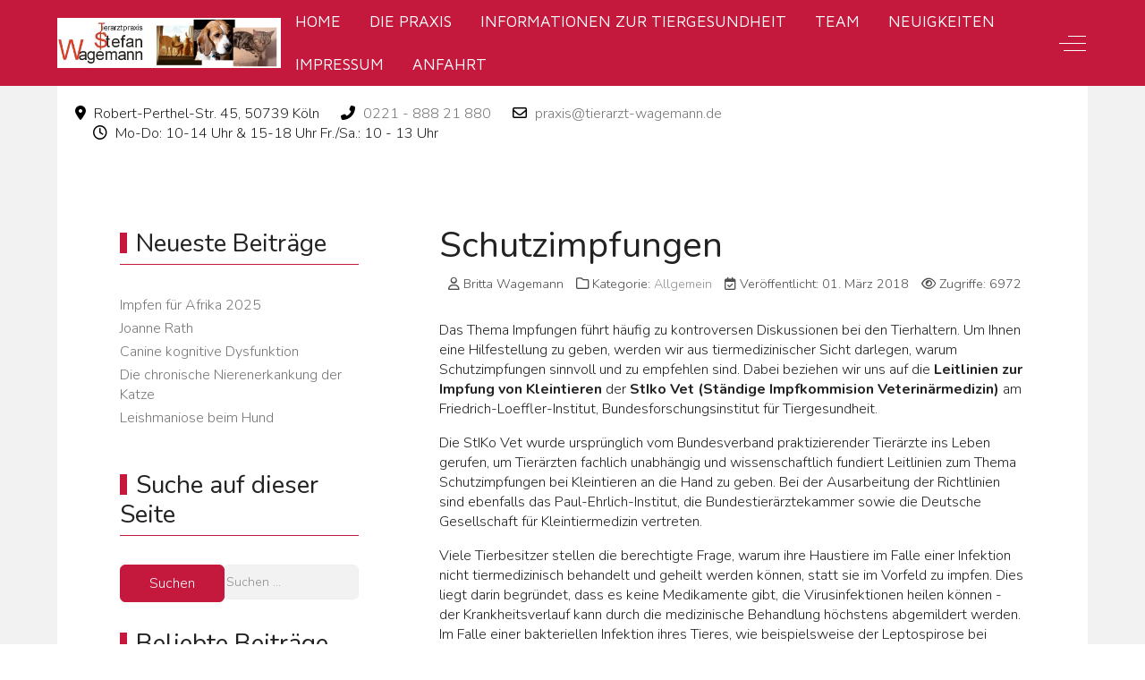

--- FILE ---
content_type: text/html; charset=utf-8
request_url: http://tierarzt-wagemann.de/index.php/informationen-zur-tiergesundheit/11-allgemein/26-schutzimpfungen
body_size: 41169
content:
<!DOCTYPE html>
<html lang="de-de" dir="ltr" data-bs-theme="light">

<head>
   <meta http-equiv="X-UA-Compatible" content="IE=edge" /><meta name="viewport" content="width=device-width, initial-scale=1" /><meta name="HandheldFriendly" content="true" /><meta name="mobile-web-app-capable" content="YES" /> <!-- document meta -->
   <meta charset="utf-8">
	<meta name="author" content="Britta Wagemann">
	<meta name="description" content="Tierarztpraxis Wagemann">
	<meta name="generator" content="Joomla! - Open Source Content Management">
	<title>Schutzimpfungen</title>
	<link href="http://tierarzt-wagemann.de/index.php/component/search/?id=26&amp;Itemid=104&amp;catid=11&amp;format=opensearch" rel="search" title="Suchen Tierarztpraxis Wagemann" type="application/opensearchdescription+xml">
<link href="/images/Logo/favicon.jpg?ceba0e" rel="shortcut icon" type="image/jpeg" sizes="any">
	<link href="https://fonts.gstatic.com?ceba0e" rel="preconnect">
	<link href="https://fonts.googleapis.com/css2?family=Nunito:ital,wght@0,200;0,300;0,400;0,600;0,700;0,800;0,900;1,200;1,300;1,400;1,600;1,700;1,800;1,900&amp;display=swap" rel="stylesheet">
	<link href="https://fonts.googleapis.com/css2?family=Maven+Pro:ital,wght@0,400;0,500;0,600;0,700;0,800;0,900&amp;display=swap" rel="stylesheet">
	<link href="https://fonts.googleapis.com/css2?family=Ropa+Sans:ital,wght@0,400;1,400&amp;display=swap" rel="stylesheet">
	<link href="https://use.fontawesome.com/releases/v6.7.2/css/all.css?ceba0e" rel="stylesheet">
	<link href="/media/astroid/css/lenis.min.css?ceba0e" rel="stylesheet">
	<link href="/media/templates/site/tp_hifi/css/compiled-d3a43edf058b0f5f3fcceda8f05c1837.css?ceba0e" rel="stylesheet">
	<link href="/media/templates/site/tp_hifi/css/compiled-326282dc17dbec70f346662e4caa2177.css?ceba0e" rel="stylesheet">
	<link href="/media/vendor/joomla-custom-elements/css/joomla-alert.min.css?0.4.1" rel="stylesheet">
	<style>#fi-61b9f1168f37cc48296773{margin-bottom:30px}</style>
	<style>.sk-cube-grid{width:20px;height:20px;margin:0 auto}.sk-cube-grid .sk-cube{width:33.33%;height:33.33%;background-color:rgb(26, 164, 224);float:left;-webkit-animation:sk-cubeGridScaleDelay 1.3s infinite ease-in-out;animation:sk-cubeGridScaleDelay 1.3s infinite ease-in-out}.sk-cube-grid .sk-cube1{-webkit-animation-delay:.2s;animation-delay:.2s}.sk-cube-grid .sk-cube2{-webkit-animation-delay:.3s;animation-delay:.3s}.sk-cube-grid .sk-cube3{-webkit-animation-delay:.4s;animation-delay:.4s}.sk-cube-grid .sk-cube4{-webkit-animation-delay:.1s;animation-delay:.1s}.sk-cube-grid .sk-cube5{-webkit-animation-delay:.2s;animation-delay:.2s}.sk-cube-grid .sk-cube6{-webkit-animation-delay:.3s;animation-delay:.3s}.sk-cube-grid .sk-cube7{-webkit-animation-delay:0ms;animation-delay:0ms}.sk-cube-grid .sk-cube8{-webkit-animation-delay:.1s;animation-delay:.1s}.sk-cube-grid .sk-cube9{-webkit-animation-delay:.2s;animation-delay:.2s}@-webkit-keyframes sk-cubeGridScaleDelay{0%,100%,70%{-webkit-transform:scale3D(1,1,1);transform:scale3D(1,1,1)}35%{-webkit-transform:scale3D(0,0,1);transform:scale3D(0,0,1)}}@keyframes sk-cubeGridScaleDelay{0%,100%,70%{-webkit-transform:scale3D(1,1,1);transform:scale3D(1,1,1)}35%{-webkit-transform:scale3D(0,0,1);transform:scale3D(0,0,1)}}[data-bs-theme=dark] .sk-cube-grid .sk-cube{background-color:rgb(26, 164, 224);}#astroid-preloader{background:rgb(255, 255, 255);z-index: 99999;}[data-bs-theme=dark] #astroid-preloader{background:rgb(255, 255, 255);}</style>
<script src="/media/vendor/jquery/js/jquery.min.js?3.7.1"></script>
	<script src="/media/astroid/js/jquery.easing.min.js?ceba0e"></script>
	<script src="/media/astroid/js/megamenu.min.js?ceba0e"></script>
	<script src="/media/astroid/js/jquery.hoverIntent.min.js?ceba0e"></script>
	<script src="/media/astroid/js/offcanvas.min.js?ceba0e"></script>
	<script src="/media/astroid/js/mobilemenu.min.js?ceba0e"></script>
	<script src="/media/astroid/js/lenis.min.js?ceba0e"></script>
	<script src="/media/astroid/js/script.min.js?ceba0e"></script>
	<script src="/media/mod_menu/js/menu.min.js?ceba0e" type="module"></script>
	<script type="application/json" class="joomla-script-options new">{"joomla.jtext":{"ERROR":"Fehler","MESSAGE":"Nachricht","NOTICE":"Hinweis","WARNING":"Warnung","JCLOSE":"Schließen","JOK":"OK","JOPEN":"Öffnen"},"system.paths":{"root":"","rootFull":"http:\/\/tierarzt-wagemann.de\/","base":"","baseFull":"http:\/\/tierarzt-wagemann.de\/"},"csrf.token":"cf00b23077ea4b4e0b900bd5d6839227"}</script>
	<script src="/media/system/js/core.min.js?a3d8f8"></script>
	<script src="/media/vendor/webcomponentsjs/js/webcomponents-bundle.min.js?2.8.0" nomodule defer></script>
	<script src="/media/system/js/joomla-hidden-mail.min.js?80d9c7" type="module"></script>
	<script src="/media/system/js/messages.min.js?9a4811" type="module"></script>
	<script>const initSmoothScrollingGSAP = () => {const lenis = new Lenis({duration: 0.367});lenis.on('scroll', ScrollTrigger.update);gsap.ticker.add((time)=>{lenis.raf(time * 1000)});gsap.ticker.lagSmoothing(0);};const initSmoothScrolling = () => {const lenis = new Lenis({duration: 0.367});function raf(time) {lenis.raf(time);requestAnimationFrame(raf);}requestAnimationFrame(raf);};if (typeof ScrollTrigger !== 'undefined') {initSmoothScrollingGSAP()} else {initSmoothScrolling()}</script>
	<script>var TEMPLATE_HASH = "4d2036de1cd773e5225dc8f71030a239", ASTROID_COLOR_MODE ="light";</script>
	<script type="application/ld+json">{"@context":"https://schema.org","@graph":[{"@type":"Organization","@id":"http://tierarzt-wagemann.de/#/schema/Organization/base","name":"Tierarztpraxis Wagemann","url":"http://tierarzt-wagemann.de/"},{"@type":"WebSite","@id":"http://tierarzt-wagemann.de/#/schema/WebSite/base","url":"http://tierarzt-wagemann.de/","name":"Tierarztpraxis Wagemann","publisher":{"@id":"http://tierarzt-wagemann.de/#/schema/Organization/base"}},{"@type":"WebPage","@id":"http://tierarzt-wagemann.de/#/schema/WebPage/base","url":"http://tierarzt-wagemann.de/index.php/informationen-zur-tiergesundheit/11-allgemein/26-schutzimpfungen","name":"Schutzimpfungen","description":"Tierarztpraxis Wagemann","isPartOf":{"@id":"http://tierarzt-wagemann.de/#/schema/WebSite/base"},"about":{"@id":"http://tierarzt-wagemann.de/#/schema/Organization/base"},"inLanguage":"de-DE"},{"@type":"Article","@id":"http://tierarzt-wagemann.de/#/schema/com_content/article/26","name":"Schutzimpfungen","headline":"Schutzimpfungen","inLanguage":"de-DE","author":{"@type":"Person","name":"Britta Wagemann"},"articleSection":"Allgemein","dateCreated":"2018-02-20T12:07:57+00:00","interactionStatistic":{"@type":"InteractionCounter","userInteractionCount":6972},"isPartOf":{"@id":"http://tierarzt-wagemann.de/#/schema/WebPage/base"}}]}</script>
 <!-- joomla head -->
    <!-- head styles -->
    <!-- head scripts -->
</head> <!-- document head -->

<body class="site astroid-framework com-content view-article layout-default itemid-104 astroid-header-horizontal-right informationen-zur-tiergesundheit-alias tp-style-12 de-DE ltr">
   <div id="astroid-preloader" class="d-flex align-items-center justify-content-center position-fixed top-0 start-0 bottom-0 end-0">
   <div class="sk-cube-grid"> <div class="sk-cube sk-cube1"></div><div class="sk-cube sk-cube2"></div><div class="sk-cube sk-cube3"></div><div class="sk-cube sk-cube4"></div><div class="sk-cube sk-cube5"></div><div class="sk-cube sk-cube6"></div><div class="sk-cube sk-cube7"></div><div class="sk-cube sk-cube8"></div><div class="sk-cube sk-cube9"></div></div></div><button type="button" title="Back to Top" id="astroid-backtotop" class="btn square hideonsm hideonxs" ><i class="fas fa-arrow-up"></i></button><!-- astroid container -->
<div class="astroid-container">
        <!-- astroid content -->
    <div class="astroid-content">
                <!-- astroid layout -->
        <div class="astroid-layout astroid-layout-wide">
                        <!-- astroid wrapper -->
            <div class="astroid-wrapper">
                                <div class="astroid-section astroid-header-section bg-primary" id="hm-fs8bhwlsh"><div class="container"><div class="astroid-row row" id="ar-aj20a49jd"><div class="astroid-column col-lg-12" id="ac-cxm6jskss"><div class="astroid-module-position" id="h-199izrpg7"><!-- header starts -->
<header id="astroid-header" class="astroid-header astroid-horizontal-header astroid-horizontal-right-header" data-megamenu data-megamenu-class=".has-megamenu" data-megamenu-content-class=".megamenu-container" data-dropdown-arrow="true" data-header-offset="true" data-transition-speed="300" data-megamenu-animation="fade" data-easing="linear" data-astroid-trigger="hover" data-megamenu-submenu-class=".nav-submenu,.nav-submenu-static">
   <div class="d-flex flex-row justify-content-between">
               <div class="d-flex d-lg-none justify-content-start">
            <div class="header-mobilemenu-trigger d-lg-none burger-menu-button align-self-center" data-offcanvas="#astroid-mobilemenu" data-effect="mobilemenu-slide">
               <button aria-label="Mobile Menu Toggle" class="button" type="button"><span class="box"><span class="inner"><span class="visually-hidden">Mobile Menu Toggle</span></span></span></button>
            </div>
         </div>
            <div class="header-left-section as-gutter-x-xl@lg d-flex justify-content-start">
                   <!-- logo starts -->
    <!-- image logo starts -->
        <div class="logo-wrapper astroid-logo">
                <a target="_self" class="astroid-logo astroid-logo-image d-flex align-items-center mr-0 mr-lg-4" href="http://tierarzt-wagemann.de/">
                                <img src="http://tierarzt-wagemann.de/images/Logo/LogoPraxis_gross.jpg" alt="Tierarztpraxis Wagemann" class="astroid-logo-default" />                                    
            <img src="http://tierarzt-wagemann.de/images/Logo/LogoPraxis_klein.jpg" alt="Tierarztpraxis Wagemann" class="astroid-logo-mobile" />                            </a>
            </div>
    <!-- image logo ends -->
<!-- logo ends -->                         </div>
                           <div class="header-right-section as-gutter-x-xl@lg d-flex justify-content-end flex-lg-grow-1">
            <nav class=" align-self-center d-none d-lg-block" aria-label="horizontal menu"><ul class="nav astroid-nav d-none d-lg-flex"><li data-position="right" class="nav-item nav-item-id-101 nav-item-level-1 nav-item-default"><!--menu link starts-->
<a href="/index.php" title="Home" class="as-menu-item nav-link-item-id-101 nav-link item-link-component item-level-1" data-drop-action="hover">
   <span class="nav-title">
                                          <span class="nav-title-text">Home</span>                              </span>
   </a>
<!--menu link ends--></li><li data-position="right" class="nav-item nav-item-id-102 nav-item-level-1"><!--menu link starts-->
<a href="/index.php/die-praxis" title="Die Praxis" class="as-menu-item nav-link-item-id-102 nav-link item-link-component item-level-1" data-drop-action="hover">
   <span class="nav-title">
                                          <span class="nav-title-text">Die Praxis</span>                              </span>
   </a>
<!--menu link ends--></li><li data-position="right" class="nav-item nav-item-id-104 nav-item-level-1 nav-item-current nav-item-active"><!--menu link starts-->
<a href="/index.php/informationen-zur-tiergesundheit" title="Informationen zur Tiergesundheit" class="as-menu-item nav-link-item-id-104 nav-link active item-link-component item-level-1" data-drop-action="hover">
   <span class="nav-title">
                                          <span class="nav-title-text">Informationen zur Tiergesundheit</span>                              </span>
   </a>
<!--menu link ends--></li><li data-position="right" class="nav-item nav-item-id-108 nav-item-level-1"><!--menu link starts-->
<a href="/index.php/mitarbeiter-menu" title="Team" class="as-menu-item nav-link-item-id-108 nav-link item-link-component item-level-1" data-drop-action="hover">
   <span class="nav-title">
                                          <span class="nav-title-text">Team</span>                              </span>
   </a>
<!--menu link ends--></li><li data-position="right" class="nav-item nav-item-id-105 nav-item-level-1"><!--menu link starts-->
<a href="/index.php/neuigkeiten" title="Neuigkeiten" class="as-menu-item nav-link-item-id-105 nav-link item-link-component item-level-1" data-drop-action="hover">
   <span class="nav-title">
                                          <span class="nav-title-text">Neuigkeiten</span>                              </span>
   </a>
<!--menu link ends--></li><li data-position="right" class="nav-item nav-item-id-106 nav-item-level-1"><!--menu link starts-->
<a href="/index.php/impressum" title="Impressum" class="as-menu-item nav-link-item-id-106 nav-link item-link-component item-level-1" data-drop-action="hover">
   <span class="nav-title">
                                          <span class="nav-title-text">Impressum</span>                              </span>
   </a>
<!--menu link ends--></li><li data-position="right" class="nav-item nav-item-id-107 nav-item-level-1"><!--menu link starts-->
<a href="/index.php/anfahrt" title="Anfahrt" class="as-menu-item nav-link-item-id-107 nav-link item-link-component item-level-1" data-drop-action="hover">
   <span class="nav-title">
                                          <span class="nav-title-text">Anfahrt</span>                              </span>
   </a>
<!--menu link ends--></li></ul></nav>                                          <div class="d-flex offcanvas-button offcanvasRight">                 <div class="header-offcanvas-trigger burger-menu-button align-self-center d-none d-xl-block" data-offcanvas="#astroid-offcanvas" data-effect="st-effect-2" data-direction="offcanvasDirRight">
    <button type="button" aria-label="Off-Canvas Toggle" class="button">
        <span class="box">
            <span class="inner"><span class="visually-hidden">Off-Canvas Toggle</span></span>
        </span>
    </button>
</div>                 </div>                      </div>
         </div>
</header>
<!-- header ends --><!-- header starts -->
<header id="astroid-sticky-header" class="astroid-header astroid-header-sticky header-sticky-desktop header-static-mobile header-static-tablet d-none" data-megamenu data-megamenu-class=".has-megamenu" data-megamenu-content-class=".megamenu-container" data-dropdown-arrow="true" data-header-offset="true" data-transition-speed="300" data-megamenu-animation="fade" data-easing="linear" data-astroid-trigger="hover" data-megamenu-submenu-class=".nav-submenu">
   <div class="container d-flex flex-row justify-content-between">
               <div class="d-flex d-lg-none justify-content-start">
            <div class="header-mobilemenu-trigger d-lg-none burger-menu-button align-self-center" data-offcanvas="#astroid-mobilemenu" data-effect="mobilemenu-slide">
               <button class="button" type="button" aria-label="Mobile Menu Toggle"><span class="box"><span class="inner"><span class="visually-hidden">Mobile Menu Toggle</span></span></span></button>
            </div>
         </div>
            <div class="header-left-section d-flex justify-content-start">
                    <!-- logo starts -->
    <!-- image logo starts -->
        <div class="logo-wrapper astroid-logo">
                <a target="_self" class="astroid-logo astroid-logo-image d-flex align-items-center mr-0 mr-lg-4" href="http://tierarzt-wagemann.de/">
                                                                    
            <img src="http://tierarzt-wagemann.de/images/Logo/LogoPraxis_klein.jpg" alt="Tierarztpraxis Wagemann" class="astroid-logo-mobile" />                            </a>
            </div>
    <!-- image logo ends -->
<!-- logo ends -->               </div>
                           <div class="header-right-section d-flex justify-content-end flex-lg-grow-1">
            <nav class=" astroid-nav-wraper align-self-center px-3 d-none d-lg-block ml-auto" aria-label="sticky menu"><ul class="nav astroid-nav d-none d-lg-flex"><li data-position="right" class="nav-item nav-item-id-101 nav-item-level-1 nav-item-default"><!--menu link starts-->
<a href="/index.php" title="Home" class="as-menu-item nav-link-item-id-101 nav-link item-link-component item-level-1" data-drop-action="hover">
   <span class="nav-title">
                                          <span class="nav-title-text">Home</span>                              </span>
   </a>
<!--menu link ends--></li><li data-position="right" class="nav-item nav-item-id-102 nav-item-level-1"><!--menu link starts-->
<a href="/index.php/die-praxis" title="Die Praxis" class="as-menu-item nav-link-item-id-102 nav-link item-link-component item-level-1" data-drop-action="hover">
   <span class="nav-title">
                                          <span class="nav-title-text">Die Praxis</span>                              </span>
   </a>
<!--menu link ends--></li><li data-position="right" class="nav-item nav-item-id-104 nav-item-level-1 nav-item-current nav-item-active"><!--menu link starts-->
<a href="/index.php/informationen-zur-tiergesundheit" title="Informationen zur Tiergesundheit" class="as-menu-item nav-link-item-id-104 nav-link active item-link-component item-level-1" data-drop-action="hover">
   <span class="nav-title">
                                          <span class="nav-title-text">Informationen zur Tiergesundheit</span>                              </span>
   </a>
<!--menu link ends--></li><li data-position="right" class="nav-item nav-item-id-108 nav-item-level-1"><!--menu link starts-->
<a href="/index.php/mitarbeiter-menu" title="Team" class="as-menu-item nav-link-item-id-108 nav-link item-link-component item-level-1" data-drop-action="hover">
   <span class="nav-title">
                                          <span class="nav-title-text">Team</span>                              </span>
   </a>
<!--menu link ends--></li><li data-position="right" class="nav-item nav-item-id-105 nav-item-level-1"><!--menu link starts-->
<a href="/index.php/neuigkeiten" title="Neuigkeiten" class="as-menu-item nav-link-item-id-105 nav-link item-link-component item-level-1" data-drop-action="hover">
   <span class="nav-title">
                                          <span class="nav-title-text">Neuigkeiten</span>                              </span>
   </a>
<!--menu link ends--></li><li data-position="right" class="nav-item nav-item-id-106 nav-item-level-1"><!--menu link starts-->
<a href="/index.php/impressum" title="Impressum" class="as-menu-item nav-link-item-id-106 nav-link item-link-component item-level-1" data-drop-action="hover">
   <span class="nav-title">
                                          <span class="nav-title-text">Impressum</span>                              </span>
   </a>
<!--menu link ends--></li><li data-position="right" class="nav-item nav-item-id-107 nav-item-level-1"><!--menu link starts-->
<a href="/index.php/anfahrt" title="Anfahrt" class="as-menu-item nav-link-item-id-107 nav-link item-link-component item-level-1" data-drop-action="hover">
   <span class="nav-title">
                                          <span class="nav-title-text">Anfahrt</span>                              </span>
   </a>
<!--menu link ends--></li></ul></nav>                                          <div class="d-flex ms-4 offcanvas-button offcanvasRight">                 <div class="header-offcanvas-trigger burger-menu-button align-self-center d-none d-xl-block" data-offcanvas="#astroid-offcanvas" data-effect="st-effect-2" data-direction="offcanvasDirRight">
    <button type="button" aria-label="Off-Canvas Toggle" class="button">
        <span class="box">
            <span class="inner"><span class="visually-hidden">Off-Canvas Toggle</span></span>
        </span>
    </button>
</div>                 </div>                      </div>
         </div>
</header>
<!-- header ends --></div></div></div></div></div><div class="astroid-section" id="sas-t6mszo2v8"><div class="container"><div class="astroid-row row no-gutters gx-0" id="ar-lwj6xbp9b"><div class="astroid-column col-lg-8 col-lg-12" id="ac-1eiwkqdxt"><div class="astroid-module-position" id="t-1an3cy519"><div class="astroid-contact-info">
         <span class="astroid-contact-address">
                     <i class="fas fa-map-marker-alt"></i>
                           Robert-Perthel-Str. 45, 50739 Köln      </span>
   
         <span class="astroid-contact-phone">
                     <i class="fas fa-phone-alt"></i>
                           <a href="tel:0221-88821880">0221 - 888 21 880</a>
      </span>
   
   
         <span class="astroid-contact-email">
                     <i class="far fa-envelope"></i>
                            <joomla-hidden-mail  is-link="1" is-email="1" first="cHJheGlz" last="dGllcmFyenQtd2FnZW1hbm4uZGU=" text="cHJheGlzQHRpZXJhcnp0LXdhZ2VtYW5uLmRl" base="" >Diese E-Mail-Adresse ist vor Spambots geschützt! Zur Anzeige muss JavaScript eingeschaltet sein.</joomla-hidden-mail>      </span>
   
         <span class="astroid-contact-openhours">
                     <i class="far fa-clock"></i>
                        Mo-Do: 10-14 Uhr & 15-18 Uhr Fr./Sa.: 10 - 13 Uhr      </span>
   </div></div></div></div></div></div><div class="astroid-section astroid-component-section" id="inhalt"><div class="container"><div class="astroid-row row no-gutters gx-0" id="ar-1528971561366"><div class="astroid-column col-lg-4" id="ac-1530100662663"><div class="astroid-module-position headline-bullet headline-border-primary" id="sm-tn2ti3i6d"><div class="sidebar-position moduletable ">
            <h3 class="module-title">Neueste Beiträge</h3>        <ul class="mod-articleslatest latestnews mod-list">
    <li itemscope itemtype="https://schema.org/Article">
        <a href="/index.php/neuigkeiten/63-impfen-fuer-afrika-2025" itemprop="url">
            <span itemprop="name">
                Impfen für Afrika 2025            </span>
        </a>
    </li>
    <li itemscope itemtype="https://schema.org/Article">
        <a href="/index.php/mitarbeiter-menu/23-auszubildende/60-joanne-rath" itemprop="url">
            <span itemprop="name">
                Joanne Rath            </span>
        </a>
    </li>
    <li itemscope itemtype="https://schema.org/Article">
        <a href="/index.php/informationen-zur-tiergesundheit/12-hunde/59-canine-kognitive-dysfunktion" itemprop="url">
            <span itemprop="name">
                Canine kognitive Dysfunktion            </span>
        </a>
    </li>
    <li itemscope itemtype="https://schema.org/Article">
        <a href="/index.php/informationen-zur-tiergesundheit/13-katzen/58-die-chronische-nierenerkankung-der-katze" itemprop="url">
            <span itemprop="name">
                Die chronische Nierenerkankung der Katze            </span>
        </a>
    </li>
    <li itemscope itemtype="https://schema.org/Article">
        <a href="/index.php/informationen-zur-tiergesundheit/12-hunde/56-leishmaniose-beim-hund" itemprop="url">
            <span itemprop="name">
                Leishmaniose beim Hund            </span>
        </a>
    </li>
</ul>
</div><div class="sidebar-position moduletable ">
            <h3 class="module-title">Suche auf dieser Seite</h3>        <div class="search">
	<form action="/index.php/informationen-zur-tiergesundheit/11-allgemein/26-schutzimpfungen" method="post" class="form-group">
		<div class="input-group">
			 <div class="input-group-prepend"><button class="button btn btn-primary" onclick="this.form.searchword.focus();">Suchen</button></div><!-- <label for="mod-search-searchword90" class="element-invisible">Suche auf dieser Seite</label> --><input name="searchword" id="mod-search-searchword90" maxlength="200"  class="inputbox form-control search-query input-medium" type="search" placeholder="Suchen ..." />			<input type="hidden" name="task" value="search" />
			<input type="hidden" name="option" value="com_search" />
			<input type="hidden" name="Itemid" value="104" />
		</div>
	</form>
</div></div><div class="sidebar-position moduletable ">
            <h3 class="module-title">Beliebte Beiträge</h3>        <ul class="mostread mod-list">
    <li itemscope itemtype="https://schema.org/Article">
        <a href="/index.php/informationen-zur-tiergesundheit/1-under-construction" itemprop="url">
            <span itemprop="name">
                Herzlich Willkommen            </span>
        </a>
    </li>
    <li itemscope itemtype="https://schema.org/Article">
        <a href="/index.php/informationen-zur-tiergesundheit/13-katzen/18-toxoplasmose-bei-katzen-was-gilt-es-zu-beachten" itemprop="url">
            <span itemprop="name">
                Toxoplasmose bei Katzen - was gilt es zu beachten            </span>
        </a>
    </li>
    <li itemscope itemtype="https://schema.org/Article">
        <a href="/index.php/informationen-zur-tiergesundheit/11-allgemein/29-neue-regeln-fuer-das-verschreiben-anwenden-von-antibiotika" itemprop="url">
            <span itemprop="name">
                Neue Regeln für das Verschreiben/Anwenden von Antibiotika            </span>
        </a>
    </li>
    <li itemscope itemtype="https://schema.org/Article">
        <a href="/index.php/mitarbeiter-menu/20-tieraerzte/2-stefan-wagemann" itemprop="url">
            <span itemprop="name">
                Stefan Wagemann            </span>
        </a>
    </li>
    <li itemscope itemtype="https://schema.org/Article">
        <a href="/index.php/impressum" itemprop="url">
            <span itemprop="name">
                Impressum            </span>
        </a>
    </li>
</ul>
</div><div class="sidebar-position moduletable ">
        <div class="mod-banners bannergroup">


</div>
</div></div></div><div class="astroid-column col-lg-4 col-lg-8" id="ac-1528971561366"><div class="astroid-message" id="m-1528971711775"><div id="system-message-container" aria-live="polite"></div>
</div><div class="astroid-component" id="ca-1529739248826"><main class="astroid-component-area">
   <div class="com-content-article item-page" itemscope itemtype="https://schema.org/Article"><meta itemprop="inLanguage" content="de-DE"><div class="astroid-section" id="as-61b5cf11613cc086185689"><div class="astroid-row row no-gutters gx-0" id="ar-61b5cf11613cc033152637"><div class="astroid-column col-lg-12 col-md-12 col-sm-12 col-12" id="ac-61b5cf11613cc030930660"><div class="astroid-article-title" id="t-61b9bb50c0a7c455878112"><h1>Schutzimpfungen</h1></div><div class="astroid-article-infoblock" id="iba-61b9dc69558df484112986"><dl class="article-info muted above">
          <dt class="article-info-term">
                          Details                  </dt>

                  <dd class="createdby" itemprop="author" itemscope itemtype="https://schema.org/Person">
					<i class="far fa-user"></i>
		<span itemprop="name">Britta Wagemann</span>	</dd>       
       
                  <dd class="category-name">
						<i class="far fa-folder"></i>
		Kategorie: <a href="/index.php/informationen-zur-tiergesundheit/11-allgemein" itemprop="genre">Allgemein</a>	</dd>       
       
       
                  <dd class="published">
	<i class="far fa-calendar-check"></i>
	<time datetime="2018-03-01T08:35:03+00:00" itemprop="datePublished">
		Veröffentlicht: 01. März 2018	</time>
</dd>          
         
      
               <dd class="hits">
	<i class="far fa-eye"></i>
	<meta itemprop="interactionCount" content="UserPageVisits:6972" />
	Zugriffe: 6972</dd>         </dl></div><div class="astroid-article-full-image" id="fi-61b9f1168f37cc48296773">
</div><div class="astroid-article-text" id="awt-61bae20c0d2cf499628496"><p><span style="font-size: 12pt;">Das Thema Impfungen führt häufig zu kontroversen Diskussionen bei den Tierhaltern. Um Ihnen eine Hilfestellung zu geben, werden wir aus tiermedizinischer Sicht darlegen, warum Schutzimpfungen sinnvoll und zu empfehlen sind. Dabei beziehen wir uns auf die <strong>Leitlinien zur Impfung von Kleintieren</strong> der<strong> StIko Vet (Ständige Impfkommision Veterinärmedizin)</strong> am Friedrich-Loeffler-Institut, Bundesforschungsinstitut für Tiergesundheit.</span></p>
 
<p><span style="font-size: 12pt;"> Die StIKo Vet wurde ursprünglich vom Bundesverband praktizierender Tierärzte ins Leben gerufen, um Tierärzten fachlich unabhängig und wissenschaftlich fundiert Leitlinien zum Thema Schutzimpfungen bei Kleintieren an die Hand zu geben. Bei der Ausarbeitung der Richtlinien sind ebenfalls das Paul-Ehrlich-Institut, die Bundestierärztekammer sowie die Deutsche Gesellschaft für Kleintiermedizin vertreten.</span></p>
<p><span style="font-size: 12pt;">Viele Tierbesitzer stellen die berechtigte Frage, warum ihre Haustiere im Falle einer Infektion nicht tiermedizinisch behandelt und geheilt werden können, statt sie im Vorfeld zu impfen. Dies liegt darin begründet, dass es keine Medikamente gibt, die Virusinfektionen heilen können - der Krankheitsverlauf kann durch die medizinische Behandlung höchstens abgemildert werden. Im Falle einer bakteriellen Infektion ihres Tieres, wie beispielsweise der Leptospirose bei Hunden, kann die Krankheit bereits so weit fortgeschritten sein, dass eine lebensrettende Behandlung leider nicht mehr möglich ist.</span></p>
<p><span style="font-size: 12pt;"><strong>Schutzimpfungen sind deshalb die sicherste Methode, um Infektionskrankheiten vorzubeugen.</strong></span></p>
<p><span style="font-size: 12pt;">Sie tragen dazu bei, die Gesundheit unserer Haustiere zu erhalten und zu fördern und spielen damit eine wichtige Rolle bei einem umfassenden Tierschutz.</span></p>
<p><span style="font-size: 12pt;"><strong>Die StIKo Vet betont die Notwendigkeit einer umfassenden Grundimmunisierung für alle jungen Tiere in den ersten Lebensjahren und die regelmäßige, aber nicht zwangsläufig jährliche Wiederholungsimpfung in den folgenden Lebensjahren gegen die für das Tier relevanten Erreger. Die Devise lautet also: "So häufig wie nötig und so wenig wie möglich".</strong></span></p>
<p><span style="font-size: 12pt;">In der modernen Tiermedizin werden in der Regel Kombinationsimpfstoffe verwendet. Die Vorteile liegen darin, dass sie genauso gut verträglich und wirksam wie Einzelimpfstoffe sind und zudem die Anzahl der Injektionen reduzieren. An dieser Stelle ist es uns auch wichtig hervorzuheben, dass alle in der Praxis verwendeten Impfstoffe eine Zulassung durch das Paul-Ehrlich-Institut haben müssen. <strong>Weiterhin gibt es eine gesetzliche Verpflichtung, Impfnebenwirkungen an das Paul-Ehrlich-Istitut zu melden. </strong>Aus genau diesem Grund ist die Verschwörungstheorie von den "Impfschäden", welche von "den Tierärzten" und "der Pharmaindustrie" vertuscht werden, nichts anderes als ein Mythos.l</span></p>
<p><span style="font-size: 12pt;">Bei den Impfstoffen unterscheidet man zwischen <strong>aktiven und inaktiven Impfstoffen</strong>. Die lebenden abgeschwächten Erreger bei den <strong>aktiven Impfstoffen</strong> sind noch schwach vermehrungsfähig, können aber keine Erkrankung auslösen. Das Immunsystem erkennt diese Erreger und kann sie wirksam bekämpfen. Bei Hunden gehören Staupe, Parvovirose, Hepatitis contagiosa canis und Parainfluenza zu den Erkrankungen, bei denen ein aktiver Impfstoff verwendet wird. Bei Katzen sind Katzenschnupfen, Katzenseuche und Feline Infektiöse Peritonitis Beispiele dieser Art der Impfung.</span></p>
<p><span style="font-size: 12pt;">Die<strong> inaktivierten Impfstoffe</strong> werden auch Totimpfstoffe genannt. Ein bekannter Totimpftoff ist Tollwut, der bei Hunden und Katzen Verwendung findet. Die Leptospirose beim Hund zählt ebenfalls zu den inaktivierten Impfstoffen. Bei Katzen werden sie gegen das Feline Leukosevirus und alternativ auch zu der lebenden, abgeschwächten Variante gegen Katzenschnupfen und Katzenseuche angewendet.</span></p>
<p><span style="font-size: 12pt;">Zu einem vereinbarten Impftermin gehört immer eine gründliche allgemeine Untersuchung ihres Haustieres, da wir nur gesunde Tiere impfen. Bei Symptomen wie Durchfall, Erbrechen, gestörtem Allgemeinbefinden, Appetitlosigkeit oder anderen Anzeichen, die auf eine Erkrankung hinweisen, würden wir die Impfung auf einen anderen Zeitraum verschieben und vorrangig die vorhandenen Symptome behandeln. Wenn der Körper ihres Vierbeiners aufgrund einer Erkrankung geschwächt ist, ist das Immunsystem ebenfalls angegriffen. Die Impfung erfordert aber ein "gesundes" Immunsystem, um den bestmöglichen Effekt erzielen zu können.</span></p>
<p><span style="font-size: 12pt;">Als <strong>Begleiterscheinung der Schutzimpfung</strong> kann an der Injektionsstelle eine kleine Schwellung auftreten, die eventuell berührungsempfindlich und warm ist. Es handelt sich hierbei um eine normale örtliche Immunreaktion, die in der Regel nach wenigen Tagen von alleine verschwindet. Bei der Immunreaktion erkennt der Körper ihres Haustieres die Erreger und aktiviert das Immunsystem. Das Immunsystem löst eine Vielzahl von Reaktionen aus, um auf den Fremdstoff reagieren zu können. Es bilden sich Abwehrzellen, die einerseits direkt auf den Impfstoff reagieren und anderseits ein "immunologisches Gedächtnis" bilden, um auf eine mögliche spätere Infektion schneller antworten zu können.</span></p></div></div></div><div class="astroid-row row no-gutters gx-0" id="ar-61cf11f1984f8893849655"><div class="astroid-column col-lg-12 col-md-12 col-sm-12 col-12" id="ac-61cf11f1984f8812201194"><div class="astroid-article-pagination" id="p-61baef551d766c54101067">
<nav class="pagenavigation" aria-label="Seitennavigation">
    <span class="pagination ms-0">
                <a class="btn btn-sm btn-secondary previous" href="/index.php/informationen-zur-tiergesundheit/11-allgemein/29-neue-regeln-fuer-das-verschreiben-anwenden-von-antibiotika" rel="prev">
            <span class="visually-hidden">
                Vorheriger Beitrag: Neue Regeln für das Verschreiben/Anwenden von Antibiotika            </span>
            <span class="icon-chevron-left" aria-hidden="true"></span> <span aria-hidden="true">Zurück</span>            </a>
                    <a class="btn btn-sm btn-secondary next" href="/index.php/informationen-zur-tiergesundheit/11-allgemein/19-wogegen-wird-mein-tier-geimpft-tollwut" rel="next">
            <span class="visually-hidden">
                Nächster Beitrag: Wogegen wird mein Tier geimpft? - Tollwut (Non-Core Vakzine)            </span>
            <span aria-hidden="true">Weiter</span> <span class="icon-chevron-right" aria-hidden="true"></span>            </a>
        </span>
</nav>
</div></div></div></div></div>
</main></div></div></div></div></div><div class="astroid-section astroid-footer-section" id="f-oel6e1bpp"><div class="container"><div class="astroid-row row no-gutters gx-0" id="ar-pn9wa1b0i"><div class="astroid-column col-lg-12" id="ac-y0qc1ag4p"><div class="astroid-module-position" id="f1c-qe89el34j"><div id="astroid-footer" class="astroid-footer"><div class="text-lg-center">© Tierarztpraxis Wagemann 2025, Powered by <a href="https://joomlaplates.de" target="_blank">Theme-Point</a>. Design by <a href="https://joomlaplates.de" target="_blank">joomlaplates</a></div></div></div></div></div></div></div>                            </div>
            <!-- end of astroid wrapper -->
                    </div>
        <!-- end of astroid layout -->
            </div>
    <!-- end of astroid content -->
    <div class="astroid-offcanvas d-none d-init" id="astroid-offcanvas" data-lenis-prevent>
   <div class="burger-menu-button active">
    <button aria-label="Off-Canvas Toggle" type="button" class="button close-offcanvas offcanvas-close-btn">
        <span class="box">
            <span class="inner"><span class="visually-hidden">Off-Canvas Toggle</span></span>
        </span>
    </button>
</div>   <div class="astroid-offcanvas-inner">
      <div class="offcanvas-position moduletable _menu">
            <h3 class="module-title">Main Menu Offcanvas</h3>        <ul class="mod-menu mod-list nav flex-column ">
<li class="nav-item my-1 item-101 default"><a href="/index.php" title="Home" > <span class="nav-title">Home</span></a></li><li class="nav-item my-1 item-102"><a href="/index.php/die-praxis" title="Die Praxis" > <span class="nav-title">Die Praxis</span></a></li><li class="nav-item my-1 item-104 current active"><a href="/index.php/informationen-zur-tiergesundheit" title="Informationen zur Tiergesundheit" > <span class="nav-title">Informationen zur Tiergesundheit</span></a></li><li class="nav-item my-1 item-108"><a href="/index.php/mitarbeiter-menu" title="Team" > <span class="nav-title">Team</span></a></li><li class="nav-item my-1 item-105"><a href="/index.php/neuigkeiten" title="Neuigkeiten" > <span class="nav-title">Neuigkeiten</span></a></li><li class="nav-item my-1 item-106"><a href="/index.php/impressum" title="Impressum" > <span class="nav-title">Impressum</span></a></li><li class="nav-item my-1 item-107"><a href="/index.php/anfahrt" title="Anfahrt" > <span class="nav-title">Anfahrt</span></a></li></ul>
</div>   </div>
</div><div class="astroid-mobilemenu d-none d-init dir-left" data-class-prefix="astroid-mobilemenu" id="astroid-mobilemenu">
   <div class="burger-menu-button active">
      <button aria-label="Mobile Menu Toggle" type="button" class="button close-offcanvas offcanvas-close-btn">
         <span class="box">
            <span class="inner"><span class="visually-hidden">Mobile Menu Toggle</span></span>
         </span>
      </button>
   </div>
   <ul class="astroid-mobile-menu d-none"><li class="nav-item nav-item-id-101 nav-item-level-1 nav-item-default"><!--menu link starts-->
<a href="/index.php" title="Home" class="as-menu-item nav-link-item-id-101 nav-link item-link-component item-level-1" data-drop-action="hover">
   <span class="nav-title">
                                          <span class="nav-title-text">Home</span>                              </span>
   </a>
<!--menu link ends--></li><li class="nav-item nav-item-id-102 nav-item-level-1"><!--menu link starts-->
<a href="/index.php/die-praxis" title="Die Praxis" class="as-menu-item nav-link-item-id-102 nav-link item-link-component item-level-1" data-drop-action="hover">
   <span class="nav-title">
                                          <span class="nav-title-text">Die Praxis</span>                              </span>
   </a>
<!--menu link ends--></li><li class="nav-item nav-item-id-104 nav-item-level-1 nav-item-current nav-item-active"><!--menu link starts-->
<a href="/index.php/informationen-zur-tiergesundheit" title="Informationen zur Tiergesundheit" class="as-menu-item nav-link-item-id-104 nav-link active item-link-component item-level-1" data-drop-action="hover">
   <span class="nav-title">
                                          <span class="nav-title-text">Informationen zur Tiergesundheit</span>                              </span>
   </a>
<!--menu link ends--></li><li class="nav-item nav-item-id-108 nav-item-level-1"><!--menu link starts-->
<a href="/index.php/mitarbeiter-menu" title="Team" class="as-menu-item nav-link-item-id-108 nav-link item-link-component item-level-1" data-drop-action="hover">
   <span class="nav-title">
                                          <span class="nav-title-text">Team</span>                              </span>
   </a>
<!--menu link ends--></li><li class="nav-item nav-item-id-105 nav-item-level-1"><!--menu link starts-->
<a href="/index.php/neuigkeiten" title="Neuigkeiten" class="as-menu-item nav-link-item-id-105 nav-link item-link-component item-level-1" data-drop-action="hover">
   <span class="nav-title">
                                          <span class="nav-title-text">Neuigkeiten</span>                              </span>
   </a>
<!--menu link ends--></li><li class="nav-item nav-item-id-106 nav-item-level-1"><!--menu link starts-->
<a href="/index.php/impressum" title="Impressum" class="as-menu-item nav-link-item-id-106 nav-link item-link-component item-level-1" data-drop-action="hover">
   <span class="nav-title">
                                          <span class="nav-title-text">Impressum</span>                              </span>
   </a>
<!--menu link ends--></li><li class="nav-item nav-item-id-107 nav-item-level-1"><!--menu link starts-->
<a href="/index.php/anfahrt" title="Anfahrt" class="as-menu-item nav-link-item-id-107 nav-link item-link-component item-level-1" data-drop-action="hover">
   <span class="nav-title">
                                          <span class="nav-title-text">Anfahrt</span>                              </span>
   </a>
<!--menu link ends--></li></ul></div></div>
<!-- end of astroid container -->
   <!-- body and layout -->
    <!-- body scripts -->
</body> <!-- document body -->

</html> <!-- document end -->